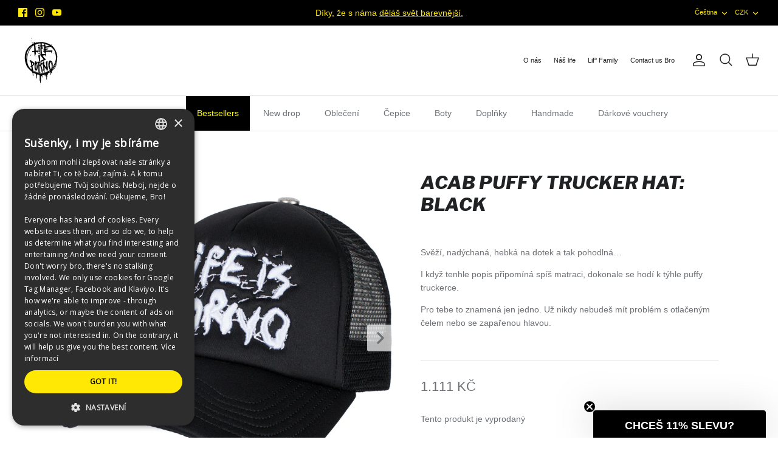

--- FILE ---
content_type: text/css
request_url: https://lifeisporno.com/cdn/shop/t/12/compiled_assets/styles.css?v=12927
body_size: -313
content:
.password-protection-overlay{position:relative;display:flex;align-items:center;justify-content:center;min-height:calc(100vh - 80px);background:#f9f9f9;border:2px dashed #ddd;border-radius:8px;margin:20px;max-width:calc(100% - 40px);width:calc(100% - 40px);box-sizing:border-box}.password-protection-content{text-align:center;padding:40px 20px;max-width:400px;width:100%;box-sizing:border-box}.password-protection-icon{color:#666;margin-bottom:20px}.password-protection-icon svg{display:block;margin:0 auto}.password-protection-title{font-size:1.5rem;font-weight:600;color:#333;margin:0 0 12px;word-wrap:break-word}.password-protection-message{color:#666;margin:0 0 24px;line-height:1.5;word-wrap:break-word}.password-protection-button{min-width:160px;max-width:100%;word-wrap:break-word}.product-detail .password-protection-overlay{min-height:300px;margin:0 auto;border-radius:8px;border:2px dashed #ddd;background:#f9f9f9f2;position:relative;z-index:10;max-width:100%}.collection-listing .password-protection-overlay{min-height:500px}@media (max-width: 768px){.password-protection-overlay{margin:16px;min-height:calc(100vh - 64px);max-width:calc(100% - 32px);width:calc(100% - 32px)}.password-protection-content{padding:24px 16px;max-width:100%}.password-protection-title{font-size:1.25rem;line-height:1.3}.password-protection-message{font-size:.9rem;line-height:1.4}.password-protection-button{min-width:140px;padding:12px 16px;font-size:.9rem}}@media (max-width: 480px){.password-protection-overlay{margin:12px;max-width:calc(100% - 24px);width:calc(100% - 24px);min-height:calc(100vh - 48px)}.password-protection-content{padding:20px 12px}.password-protection-title{font-size:1.1rem}.password-protection-button{min-width:120px;width:100%;max-width:200px}}@media (max-width: 768px){.container .password-protection-overlay,.password-protection-overlay{margin-left:16px!important;margin-right:16px!important;max-width:calc(100vw - 32px)!important;width:calc(100vw - 32px)!important}}@media (max-width: 480px){.container .password-protection-overlay,.password-protection-overlay{margin-left:12px!important;margin-right:12px!important;max-width:calc(100vw - 24px)!important;width:calc(100vw - 24px)!important}}
/*# sourceMappingURL=/cdn/shop/t/12/compiled_assets/styles.css.map?v=12927 */


--- FILE ---
content_type: application/x-javascript; charset=utf-8
request_url: https://bundler.nice-team.net/app/shop/status/forbiddenlife.myshopify.com.js?1769106331
body_size: -329
content:
var bundler_settings_updated='1767608862';

--- FILE ---
content_type: text/javascript
request_url: https://lifeisporno.com/cdn/shop/t/12/compiled_assets/scripts.js?v=12927
body_size: 3104
content:
(function(){var __sections__={};(function(){for(var i=0,s=document.getElementById("sections-script").getAttribute("data-sections").split(",");i<s.length;i++)__sections__[s[i]]=!0})(),function(){if(!(!__sections__["password-protection"]&&!Shopify.designMode))try{class PasswordProtection{constructor(){this.modal=document.getElementById("password-protection-modal"),this.form=document.getElementById("password-protection-form"),this.input=document.getElementById("password-input"),this.error=document.getElementById("password-error"),this.message=document.getElementById("password-modal-message"),this.submitBtn=this.form?.querySelector(".password-modal__submit"),this.closeBtn=this.modal?.querySelector(".password-modal__close"),this.currentContext=null,this.sessionDuration=1440*60*1e3,this.rememberPassword=!0,this.settings=window.passwordProtectionSettings||{},this.defaultMessageHtml=this.message?this.message.innerHTML:"",this.lastValidatedToken=null,this.isHashRegex=/^[a-f0-9]{64}$/i,this.init()}init(){!this.modal||!this.form||(this.form.addEventListener("submit",this.handleSubmit.bind(this)),this.closeBtn?.addEventListener("click",this.hideModal.bind(this)),this.modal.addEventListener("click",this.handleOverlayClick.bind(this)),document.addEventListener("click",this.handleTriggerClick.bind(this)),document.addEventListener("keydown",e=>{e.key==="Escape"&&this.isVisible()&&this.hideModal()}))}showModal(context={}){this.modal&&(this.currentContext=context,this.message&&(context.messageHtml?this.message.innerHTML=context.messageHtml:context.message?this.message.textContent=context.message:this.defaultMessageHtml?this.message.innerHTML=this.defaultMessageHtml:this.message.textContent=""),this.hideError(),this.input.value="",this.modal.style.display="flex",document.body.style.overflow="hidden",setTimeout(()=>{this.input.focus()},100))}hideModal(){this.modal&&(this.modal.style.display="none",document.body.style.overflow="",this.currentContext=null,this.lastValidatedToken=null,this.message&&this.defaultMessageHtml&&(this.message.innerHTML=this.defaultMessageHtml))}isVisible(){return this.modal.style.display==="flex"}handleOverlayClick(e){e.target===this.modal.querySelector(".password-modal__overlay")&&this.hideModal()}handleTriggerClick(event){if(!event)return;const trigger=event.target.closest(".password-protection-button");if(!trigger)return;event.preventDefault();const type=trigger.dataset.passwordType||"",id=trigger.dataset.passwordId||"";if(!type||!id)return;const customPassword=trigger.dataset.passwordCustom||"",contentSelector=trigger.dataset.passwordContentSelector||"",overlaySelector=trigger.dataset.passwordOverlaySelector||"",messageContainer=trigger.closest(".password-protection-content")?.querySelector(".password-protection-message"),messageHtml=messageContainer?messageContainer.innerHTML.trim():"",messageText=messageContainer?messageContainer.textContent.trim():"",options={contentSelector,overlaySelector};customPassword&&(options.productPassword=customPassword),messageHtml&&(options.messageHtml=messageHtml),messageText&&(options.message=messageText),typeof window.showPasswordModal=="function"?window.showPasswordModal(type,id,options):this.checkAccess(type,id,options)}async handleSubmit(e){e.preventDefault();const password=this.input.value.trim();if(password){this.setLoading(!0),this.hideError();try{await this.validatePassword(password)?this.onPasswordSuccess(password):(this.showError(),this.input.select())}catch(error){console.error("Password validation error:",error),this.showError()}finally{this.setLoading(!1)}}}async validatePassword(password){this.lastValidatedToken=null;const context=this.currentContext||{},settings=this.settings||window.passwordProtectionSettings||{};if(context.type==="store"){const storedHash=(settings.storePasswordHash||"").trim();if(storedHash&&this.isLikelyHash(storedHash,settings)){const hashedInput=await this.hashPassword(password);if(!hashedInput)return console.warn("[VIP] Unable to hash password input; blocking access."),!1;const matches2=hashedInput.toLowerCase()===storedHash.toLowerCase();return this.lastValidatedToken=matches2?hashedInput:null,matches2}const matches=password.toLowerCase()===(settings.storePassword||"").toLowerCase();return this.lastValidatedToken=matches?password:null,matches}else if(context.type==="product"){const productPassword=context.productPassword||settings.productPassword||"",matches=password.toLowerCase()===productPassword.toLowerCase();return this.lastValidatedToken=matches?password:null,matches}return!1}isLikelyHash(value,settings){return!value||settings&&settings.storePasswordHashLength&&settings.storePasswordHashLength!==64?!1:this.isHashRegex.test(value)}onPasswordSuccess(password){const context=this.currentContext||{};if(console.log("[VIP] Password success - storing session",{type:context.type,id:context.id,rememberPassword:this.rememberPassword,sessionDuration:this.sessionDuration}),context.type&&context.id){const storageKey=`password_${context.type}_${context.id}`,storageData={password:this.lastValidatedToken||password,timestamp:Date.now(),expires:Date.now()+this.sessionDuration};console.log("[VIP] Storing session data:",{storageKey,storageData});try{localStorage.setItem(storageKey,JSON.stringify(storageData)),console.log("[VIP] Stored in localStorage")}catch(e){console.error("[VIP] localStorage error:",e)}try{sessionStorage.setItem(storageKey,JSON.stringify(storageData)),console.log("[VIP] Stored in sessionStorage")}catch(e){console.error("[VIP] sessionStorage error:",e)}try{const maxAge=Math.floor(this.sessionDuration/1e3),cookieValue=`${storageKey}=1; Max-Age=${maxAge}; Path=/; SameSite=Lax`;document.cookie=cookieValue,console.log("[VIP] Cookie set:",cookieValue)}catch(e){console.error("[VIP] Cookie error:",e)}}else console.log("[VIP] Session storage disabled or missing context");this.hideModal(),context.onSuccess&&typeof context.onSuccess=="function"?context.onSuccess():context.type==="store"?(console.log("[VIP] Store unlock - reloading page"),window.location.reload()):(console.log("[VIP] Product unlock - no reload needed"),this.reinitializeGalleries()),this.lastValidatedToken=null}async hashPassword(value){if(!value)return null;if(!window.crypto||!window.crypto.subtle||typeof TextEncoder>"u")return console.warn("[VIP] Web Crypto API not available, cannot hash password input."),null;try{const data=new TextEncoder().encode(value),hashBuffer=await window.crypto.subtle.digest("SHA-256",data);return Array.from(new Uint8Array(hashBuffer)).map(byte=>byte.toString(16).padStart(2,"0")).join("")}catch(error){return console.error("[VIP] Failed to hash password input:",error),null}}showProtectedContent(context){if(context.contentSelector){const content=document.querySelector(context.contentSelector);content&&(content.style.display="");const styleElId=`password-hide-style-${context.type}-${context.id}`,styleEl=document.getElementById(styleElId);styleEl&&styleEl.parentNode&&styleEl.parentNode.removeChild(styleEl);try{window.lazySizes&&window.lazySizes.autoSizer?window.lazySizes.autoSizer.checkElems():window.dispatchEvent(new Event("resize"))}catch{}}if(context.overlaySelector){const overlay=document.querySelector(context.overlaySelector);overlay&&(overlay.style.display="none")}}setLoading(loading){loading?(this.submitBtn.classList.add("loading"),this.submitBtn.disabled=!0):(this.submitBtn.classList.remove("loading"),this.submitBtn.disabled=!1)}showError(){this.error.style.display="block"}hideError(){this.error.style.display="none"}isPasswordStored(type,id){console.log("[VIP] Checking password storage",{type,id,rememberPassword:!0});const storageKey=`password_${type}_${id}`;console.log("[VIP] Storage key:",storageKey);try{const cookieMatch=document.cookie.match(new RegExp(`(?:^|; )${storageKey}=([^;]*)`));if(console.log("[VIP] Cookie check:",{found:!!cookieMatch,value:cookieMatch?.[1]}),cookieMatch)return console.log("[VIP] Valid cookie found"),!0}catch(e){console.error("[VIP] Cookie check error:",e)}let raw=null;try{raw=localStorage.getItem(storageKey)||sessionStorage.getItem(storageKey),console.log("[VIP] Storage raw data:",raw)}catch(e){console.error("[VIP] Storage access error:",e)}if(raw)try{const data=JSON.parse(raw);if(console.log("[VIP] Parsed storage data:",data),data&&data.expires>Date.now())return console.log("[VIP] Valid storage data found (not expired)"),!0;console.log("[VIP] Storage data expired, cleaning up")}catch(e){console.error("[VIP] Storage parse error:",e)}try{localStorage.removeItem(storageKey)}catch{}try{sessionStorage.removeItem(storageKey)}catch{}return console.log("[VIP] No valid password storage found"),!1}reinitializeGalleries(){try{console.log("[VIP] Reinitializing galleries"),document.body.offsetHeight,setTimeout(()=>{try{if(console.log("[VIP] Starting slider reinitialization"),window.jQuery&&typeof theme<"u"){const $owlCarousels=window.jQuery(".owl-carousel");if($owlCarousels.length&&(console.log("[VIP] Found "+$owlCarousels.length+" owl carousels to destroy"),$owlCarousels.each(function(){try{const owlInstance=window.jQuery(this).data("owl.carousel");owlInstance&&(theme.beforeCarouselUnloadEventBlockFix&&theme.beforeCarouselUnloadEventBlockFix(window.jQuery(this)),owlInstance.destroy(),window.jQuery(this).removeClass("owl-carousel owl-loaded owl-drag"),console.log("[VIP] Destroyed owl carousel"))}catch(e){console.log("[VIP] Error destroying owl carousel:",e)}})),window.innerWidth<768){const $productSlideshow=window.jQuery(".product-slideshow");$productSlideshow.length&&$productSlideshow.each(function(){const $this=window.jQuery(this);if(!$this.closest(".gallery--layout-carousel-beside, .gallery--layout-carousel-under").length&&$this.hasClass("slick-initialized"))try{$this.slick("unslick"),console.log("[VIP] Destroyed existing mobile slider")}catch(e){console.log("[VIP] Error destroying slider:",e)}})}}window.jQuery&&window.jQuery(window).trigger("debouncedresize"),window.dispatchEvent(new Event("resize")),console.log("[VIP] Triggered resize events"),setTimeout(()=>{try{if(window.jQuery&&typeof theme<"u"){theme.loadCarousels&&(console.log("[VIP] Reloading owl carousels..."),theme.loadCarousels(document.body),console.log("[VIP] Owl carousels reloaded"));const $slideshow=window.jQuery(".product-slideshow, .slideshow");$slideshow.length&&$slideshow.each(function(){const $this=window.jQuery(this);if($this.hasClass("slick-initialized")&&typeof $this.slick=="function")try{$this.slick("setPosition"),console.log("[VIP] Slick carousel refreshed")}catch(e){console.log("[VIP] Error refreshing slick:",e)}})}window.lazySizes&&(window.lazySizes.autoSizer&&window.lazySizes.autoSizer.checkElems(),typeof window.lazySizes.unveilall=="function"&&window.lazySizes.unveilall(),console.log("[VIP] LazySizes re-initialized")),setTimeout(()=>{window.jQuery&&window.jQuery(window).trigger("debouncedresize"),window.dispatchEvent(new Event("resize")),console.log("[VIP] Final events triggered")},200)}catch(e){console.error("[VIP] Gallery refresh error:",e)}},500)}catch(e){console.error("[VIP] Gallery re-init error:",e)}},150)}catch(e){console.error("[VIP] Gallery re-init setup error:",e)}}checkAccess(type,id,options={}){return this.isPasswordStored(type,id)?(options.onSuccess&&options.onSuccess(),!0):(this.showModal({type,id,...options}),!1)}}document.addEventListener("DOMContentLoaded",function(){window.passwordProtection=new PasswordProtection}),window.showPasswordModal=function(type,id,messageOrOptions,customPassword,contentSelector,overlaySelector){if(!window.passwordProtection){console.error("Password protection not initialized");return}let options={};messageOrOptions&&typeof messageOrOptions=="object"&&!Array.isArray(messageOrOptions)?options={...messageOrOptions}:typeof messageOrOptions=="string"&&(options.message=messageOrOptions),typeof customPassword=="string"&&customPassword&&!options.productPassword&&(options.productPassword=customPassword),typeof contentSelector=="string"&&contentSelector&&!options.contentSelector&&(options.contentSelector=contentSelector),typeof overlaySelector=="string"&&overlaySelector&&!options.overlaySelector&&(options.overlaySelector=overlaySelector);const selectorConfig={content:options.contentSelector,overlay:options.overlaySelector},existingOnSuccess=options.onSuccess;options.onSuccess=function(){console.log("[VIP] Global showPasswordModal success callback",{type,id,contentSelector:selectorConfig.content,overlaySelector:selectorConfig.overlay});const successEl=document.getElementById("password-success");if(successEl&&(successEl.style.display="block",console.log("[VIP] Success message shown"),setTimeout(()=>{successEl.style.display="none",console.log("[VIP] Success message hidden")},2e3)),selectorConfig.content){const contentElements=document.querySelectorAll(selectorConfig.content);console.log("[VIP] Content elements found:",contentElements.length),contentElements.forEach(el=>{el.style.display="",el.style.removeProperty("display"),console.log("[VIP] Content element shown:",el)});const styleElId=`password-hide-style-${type}-${id}`,styleEl=document.getElementById(styleElId);styleEl&&styleEl.parentNode&&(styleEl.parentNode.removeChild(styleEl),console.log("[VIP] Hide style removed:",styleElId))}if(selectorConfig.overlay){const overlayElements=document.querySelectorAll(selectorConfig.overlay);console.log("[VIP] Overlay elements found:",overlayElements.length),overlayElements.forEach(el=>{el&&el.parentNode&&(el.parentNode.removeChild(el),console.log("[VIP] Overlay element removed:",el))})}try{console.log("[VIP] Re-initializing galleries after unlock"),document.body.offsetHeight,setTimeout(()=>{try{if(console.log("[VIP] Starting slider reinitialization"),window.jQuery&&typeof theme<"u"){const $owlCarousels=window.jQuery(".owl-carousel");if($owlCarousels.length&&(console.log("[VIP] Found "+$owlCarousels.length+" owl carousels to destroy"),$owlCarousels.each(function(){try{const owlInstance=window.jQuery(this).data("owl.carousel");owlInstance&&(theme.beforeCarouselUnloadEventBlockFix&&theme.beforeCarouselUnloadEventBlockFix(window.jQuery(this)),owlInstance.destroy(),window.jQuery(this).removeClass("owl-carousel owl-loaded owl-drag"),console.log("[VIP] Destroyed owl carousel"))}catch(e){console.log("[VIP] Error destroying owl carousel:",e)}})),window.innerWidth<768){const $productSlideshow=window.jQuery(".product-slideshow");$productSlideshow.length&&$productSlideshow.each(function(){const $this=window.jQuery(this);if(!$this.closest(".gallery--layout-carousel-beside, .gallery--layout-carousel-under").length&&$this.hasClass("slick-initialized"))try{$this.slick("unslick"),console.log("[VIP] Destroyed existing mobile slider")}catch(e){console.log("[VIP] Error destroying slider:",e)}})}}window.jQuery&&window.jQuery(window).trigger("debouncedresize"),window.dispatchEvent(new Event("resize")),console.log("[VIP] Triggered resize events"),setTimeout(()=>{try{if(window.jQuery&&typeof theme<"u"){theme.loadCarousels&&(console.log("[VIP] Reloading owl carousels..."),theme.loadCarousels(document.body),console.log("[VIP] Owl carousels reloaded"));const $slideshow=window.jQuery(".product-slideshow, .slideshow");$slideshow.length&&$slideshow.each(function(){const $this=window.jQuery(this);if($this.hasClass("slick-initialized")&&typeof $this.slick=="function")try{$this.slick("setPosition"),console.log("[VIP] Slick carousel refreshed")}catch(e){console.log("[VIP] Error refreshing slick:",e)}})}window.lazySizes&&(window.lazySizes.autoSizer&&window.lazySizes.autoSizer.checkElems(),typeof window.lazySizes.unveilall=="function"&&(window.lazySizes.unveilall(),console.log("[VIP] LazySizes unveilall triggered")),console.log("[VIP] LazySizes re-initialized")),setTimeout(()=>{window.jQuery&&window.jQuery(window).trigger("debouncedresize"),window.dispatchEvent(new Event("resize")),console.log("[VIP] Final events triggered")},200)}catch(e){console.error("[VIP] Gallery refresh error:",e)}},500)}catch(e){console.error("[VIP] Gallery re-init error:",e)}},150)}catch(e){console.error("[VIP] Gallery re-init setup error:",e)}if(console.log("[VIP] Success callback completed without page reload"),typeof existingOnSuccess=="function")try{existingOnSuccess()}catch(error){console.error("[VIP] Error in custom success callback:",error)}},window.passwordProtection.checkAccess(type,id,options)}}catch(e){console.error(e)}}(),function(){if(__sections__["product-recommendations"])try{var loadProductRecommendationsIntoSection=function(){var productRecommendationsSection=document.querySelector(".product-recommendations");if(productRecommendationsSection!==null){var request=new XMLHttpRequest;request.open("GET",productRecommendationsSection.dataset.url),request.onload=function(){if(request.status>=200&&request.status<300){var container=document.createElement("div");container.innerHTML=request.response,productRecommendationsSection.innerHTML=container.querySelector(".product-recommendations").innerHTML,theme.ProductBlockManager.loadImages(productRecommendationsSection),theme.initAnimateOnScroll()}},request.send()}};document.addEventListener("shopify:section:load",function(event){document.querySelector('[data-section-id="'+event.detail.sectionId+'"].product-recommendations')&&loadProductRecommendationsIntoSection()}),loadProductRecommendationsIntoSection()}catch(e){console.error(e)}}()})();
//# sourceMappingURL=/cdn/shop/t/12/compiled_assets/scripts.js.map?v=12927


--- FILE ---
content_type: text/javascript
request_url: https://lifeisporno.com/cdn/shop/t/12/compiled_assets/snippet-scripts.js?v=12927
body_size: -98
content:
(function(){var __snippets__={};(function(){for(var element=document.getElementById("snippets-script"),attribute=element?element.getAttribute("data-snippets"):"",snippets=attribute.split(",").filter(Boolean),i=0;i<snippets.length;i++)__snippets__[snippets[i]]=!0})(),function(){if(!(!__snippets__.media&&!Shopify.designMode))try{document.addEventListener("DOMContentLoaded",function(){function showCorrectVideoVersion(){const isMobile=window.innerWidth<=768;document.querySelectorAll(".video-wrapper").forEach(wrapper=>{const desktopVideo=wrapper.querySelector(".video-desktop"),mobileVideo=wrapper.querySelector(".video-mobile");isMobile?(desktopVideo&&(desktopVideo.style.display="none"),mobileVideo&&(mobileVideo.style.display="block")):(mobileVideo&&(mobileVideo.style.display="none"),desktopVideo&&(desktopVideo.style.display="block"))})}showCorrectVideoVersion();let resizeTimer;window.addEventListener("resize",function(){clearTimeout(resizeTimer),resizeTimer=setTimeout(showCorrectVideoVersion,250)});const productSlideshow=document.querySelector(".product-slideshow");productSlideshow&&window.jQuery&&(window.jQuery(productSlideshow).on("afterChange",function(event,slick,currentSlide){const videoMedia=slick.$slides[currentSlide].querySelector(".product-media--video");videoMedia&&(showCorrectVideoVersion(),setTimeout(()=>{const playButton=videoMedia.querySelector(".product-media__video-play-btn");playButton&&playButton.click()},300)),slick.$slides.each(function(index){if(index!==currentSlide){const otherVideoMedia=this.querySelector(".product-media--video");if(otherVideoMedia){const iframe=otherVideoMedia.querySelector("iframe"),video=otherVideoMedia.querySelector("video");if(iframe)try{iframe.src.includes("youtube")?iframe.contentWindow.postMessage('{"event":"command","func":"pauseVideo","args":""}',"*"):iframe.src.includes("vimeo")&&iframe.contentWindow.postMessage('{"method":"pause"}',"*")}catch(e){console.log("Could not pause external video:",e)}video&&video.pause()}}})}),window.jQuery(productSlideshow).on("init",function(event,slick){const videoMedia=slick.$slides[slick.currentSlide].querySelector(".product-media--video");videoMedia&&(showCorrectVideoVersion(),setTimeout(()=>{const playButton=videoMedia.querySelector(".product-media__video-play-btn");playButton&&playButton.click()},500))}))})}catch(e){console.error(e)}}()})();
//# sourceMappingURL=/cdn/shop/t/12/compiled_assets/snippet-scripts.js.map?v=12927
